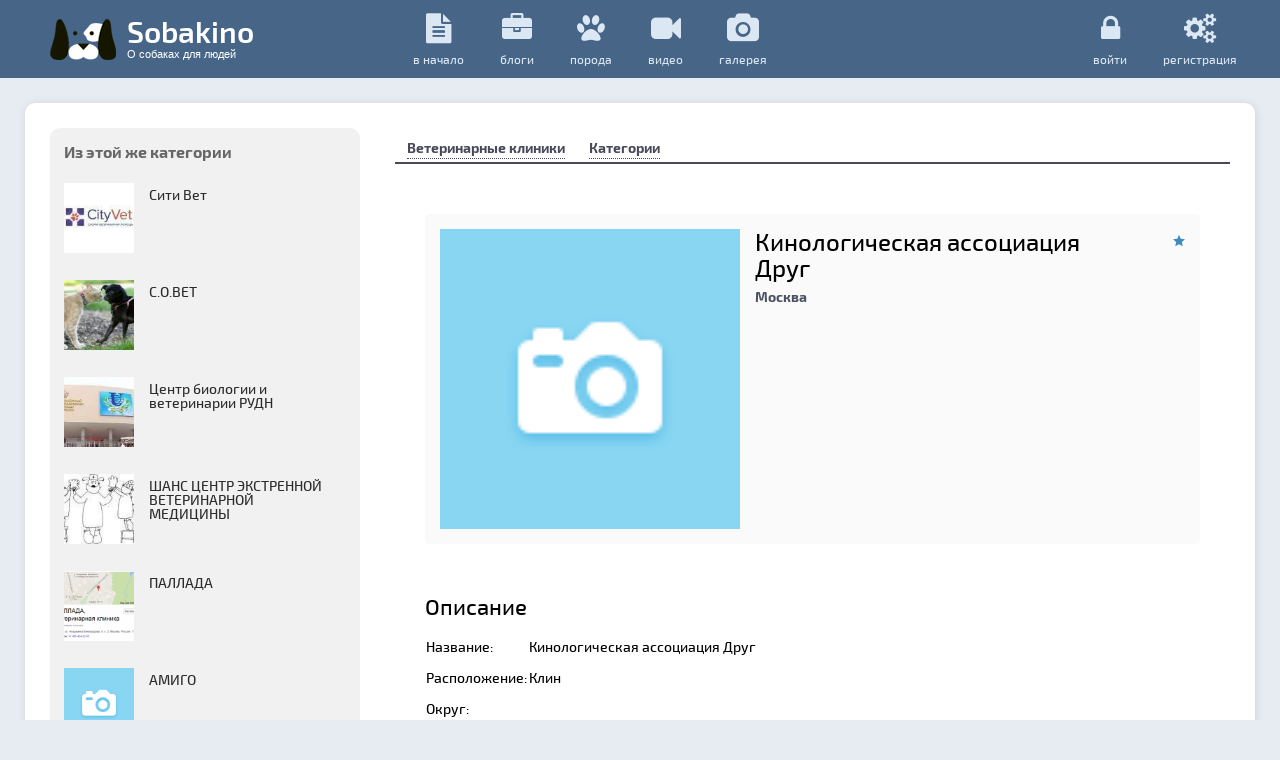

--- FILE ---
content_type: text/html; charset=utf-8
request_url: https://sobakino.com/veterinar/item/548/
body_size: 12149
content:


<!DOCTYPE HTML>

<!--[if lt IE 7]> <html class="no-js ie6 oldie" lang="ru"> <![endif]-->
<!--[if IE 7]>    <html class="no-js ie7 oldie" lang="ru"> <![endif]-->
<!--[if IE 8]>    <html class="no-js ie8 oldie" lang="ru"> <![endif]-->
<!--[if gt IE 8]><!--> <html class="no-js" lang="ru-RU"> <!--<![endif]-->

<head xmlns="http://www.w3.org/1999/xhtml" prefix="og: http://ogp.me/ns#">
	
	
	<meta charset="utf-8">
	<!--[if IE]><meta http-equiv='X-UA-Compatible' content='IE=edge,chrome=1'><![endif]-->
	
			<title>Кинологическая ассоциация Друг / Ветеринарные клиники / Sobakino</title>
	
	<meta name="viewport" content="width=device-width, initial-scale=1.0">
    
	<meta name="description" content="Название: Кинологическая ассоциация ДругРасположение: КлинОкруг: Метро: Адрес: Трудовая,14Телефон: 8(903)185-10-10, 8(49624)5-87-11Сайт: www.kadrug.ruE-mail: ka-drug@yandex.ru">
		<meta property="og:image:type" content="image/jpeg">
	<meta property="fb:app_id" content="717302755030522">
	<meta property="og:type" content="website">
	<meta property="og:url" content="https://sobakino.com/veterinar/item/548/">
	<meta property="og:title" content="Кинологическая ассоциация Друг / Ветеринарные клиники / Sobakino">
	<meta property="og:description" content="Название: Кинологическая ассоциация ДругРасположение: КлинОкруг: Метро: Адрес: Трудовая,14Телефон: 8(903)185-10-10, 8(49624)5-87-11Сайт: www.kadrug.ruE-mail: ka-drug@yandex.ru">
	
		<meta name="keywords" content="">
	
	<link rel='stylesheet' type='text/css' href='https://sobakino.com/templates/cache/atlass/69dee292b17222a1f412b6bb9cb46ed3.css' />

	
	<link href="https://sobakino.com/templates/skin/atlass/images/favicon.ico" rel="shortcut icon" />
	<link rel="search" type="application/opensearchdescription+xml" href="https://sobakino.com/search/opensearch/" title="Sobakino" />

	
			<link rel="canonical" href="https://sobakino.com/veterinar/item/548/" />
	
		
	
	<script>
		var DIR_WEB_ROOT 			= 'https://sobakino.com';
		var DIR_STATIC_SKIN 		= 'https://sobakino.com/templates/skin/atlass';
		var DIR_ROOT_ENGINE_LIB 	= 'https://sobakino.com/engine/lib';
		var LIVESTREET_SECURITY_KEY = 'f4aed0abfa4d68a75f2b0021548b764c';
		var SESSION_ID				= 'c25cfd04fe0e641ef335a89127b72ae1';
		var BLOG_USE_TINYMCE		= '';
		
		var TINYMCE_LANG = 'en';
					TINYMCE_LANG = 'ru';
		
		var aRouter = new Array();
					aRouter['error'] = 'https://sobakino.com/error/';
					aRouter['registration'] = 'https://sobakino.com/registration/';
					aRouter['profile'] = 'https://sobakino.com/profile/';
					aRouter['my'] = 'https://sobakino.com/my/';
					aRouter['blog'] = 'https://sobakino.com/blog/';
					aRouter['personal_blog'] = 'https://sobakino.com/personal_blog/';
					aRouter['index'] = 'https://sobakino.com/index/';
					aRouter['topic'] = 'https://sobakino.com/topic/';
					aRouter['login'] = 'https://sobakino.com/login/';
					aRouter['people'] = 'https://sobakino.com/people/';
					aRouter['settings'] = 'https://sobakino.com/settings/';
					aRouter['tag'] = 'https://sobakino.com/tag/';
					aRouter['talk'] = 'https://sobakino.com/talk/';
					aRouter['comments'] = 'https://sobakino.com/comments/';
					aRouter['rss'] = 'https://sobakino.com/rss/';
					aRouter['link'] = 'https://sobakino.com/link/';
					aRouter['question'] = 'https://sobakino.com/question/';
					aRouter['blogs'] = 'https://sobakino.com/blogs/';
					aRouter['search'] = 'https://sobakino.com/search/';
					aRouter['admin'] = 'https://sobakino.com/admin/';
					aRouter['ajax'] = 'https://sobakino.com/ajax/';
					aRouter['feed'] = 'https://sobakino.com/feed/';
					aRouter['stream'] = 'https://sobakino.com/stream/';
					aRouter['photoset'] = 'https://sobakino.com/photoset/';
					aRouter['subscribe'] = 'https://sobakino.com/subscribe/';
					aRouter['autoopenid_login'] = 'https://sobakino.com/autoopenid_login/';
					aRouter['bestsmiles'] = 'https://sobakino.com/bestsmiles/';
					aRouter['ajax_brand'] = 'https://sobakino.com/ajax_brand/';
					aRouter['daoadmin'] = 'https://sobakino.com/daoadmin/';
					aRouter['poroda'] = 'https://sobakino.com/poroda/';
					aRouter['video'] = 'https://sobakino.com/video/';
					aRouter['music'] = 'https://sobakino.com/music/';
					aRouter['vistavki'] = 'https://sobakino.com/vistavki/';
					aRouter['doska-objavleniy'] = 'https://sobakino.com/doska-objavleniy/';
					aRouter['klichki'] = 'https://sobakino.com/klichki/';
					aRouter['veterinar'] = 'https://sobakino.com/veterinar/';
					aRouter['pitomniki'] = 'https://sobakino.com/pitomniki/';
					aRouter['deletedtopic'] = 'https://sobakino.com/deletedtopic/';
					aRouter['lsdonate'] = 'https://sobakino.com/lsdonate/';
					aRouter['gallery'] = 'https://sobakino.com/gallery/';
					aRouter['galleryajax'] = 'https://sobakino.com/galleryajax/';
					aRouter['mainpreview'] = 'https://sobakino.com/mainpreview/';
					aRouter['scheme'] = 'https://sobakino.com/scheme/';
					aRouter['field'] = 'https://sobakino.com/field/';
					aRouter['product'] = 'https://sobakino.com/product/';
					aRouter['product_comments'] = 'https://sobakino.com/product_comments/';
					aRouter['product_search'] = 'https://sobakino.com/product_search/';
					aRouter['usergroups'] = 'https://sobakino.com/usergroups/';
					aRouter['userassign'] = 'https://sobakino.com/userassign/';
					aRouter['sccategories'] = 'https://sobakino.com/sccategories/';
					aRouter['sc_images'] = 'https://sobakino.com/sc_images/';
					aRouter['shop'] = 'https://sobakino.com/shop/';
					aRouter['sc_links'] = 'https://sobakino.com/sc_links/';
					aRouter['sitemap'] = 'https://sobakino.com/sitemap/';
			</script>

	<link rel='stylesheet' type='text/css' href='https://sobakino.com/templates/skin/atlass/css/ionicons/css/ionicons.min.css' />
	<script src='https://sobakino.com/templates/cache/atlass/21d3512f710d8fb6ebb024b1702b8cce.js'></script>
<!--[if lt IE 9]><script src='https://sobakino.com/engine/lib/external/html5shiv.js'></script><![endif]-->
<script src='http://yandex.st/share/share.js'></script>


		<script src='https://sobakino.com/templates/skin/atlass/js/forms.js'></script>
			<script src='https://sobakino.com/templates/skin/atlass/js/sidebar.js'></script>
	
	<script>
		ls.blocks.options.loader = DIR_STATIC_SKIN + '/images/theme-loader-greensea.gif';
		ls.infobox.sTemplateProcess=['<div class="infobox-process"><img src="'+DIR_STATIC_SKIN+'/images/theme-loader-greensea.gif" />', '</div>'].join('');
	</script>

	<script>
		var tinyMCE = false;
		ls.lang.load({"plugin.simplecatalog.datepicker.days":["\u0412\u0441","\u041f\u043d","\u0412\u0442","\u0421\u0440","\u0427\u0442","\u041f\u0442","\u0421\u0431"],"plugin.simplecatalog.datepicker.months":["\u042f\u043d\u0432\u0430\u0440\u044c","\u0424\u0435\u0432\u0440\u0430\u043b\u044c","\u041c\u0430\u0440\u0442","\u0410\u043f\u0440\u0435\u043b\u044c","\u041c\u0430\u0439","\u0418\u044e\u043d\u044c","\u0418\u044e\u043b\u044c","\u0410\u0432\u0433\u0443\u0441\u0442","\u0421\u0435\u043d\u0442\u044f\u0431\u0440\u044c","\u041e\u043a\u0442\u044f\u0431\u0440\u044c","\u041d\u043e\u044f\u0431\u0440\u044c","\u0414\u0435\u043a\u0430\u0431\u0440\u044c"],"plugin.dao.dao_add_shedule":"\u0414\u043e\u0431\u0430\u0432\u0438\u0442\u044c \u0441\u0435\u0430\u043d\u0441","plugin.dao.catalog_edit_file_input":"\u0412\u0432\u0435\u0434\u0438\u0442\u0435 \u0442\u0435\u043a\u0441\u0442 \u043e\u043f\u0438\u0441\u0430\u043d\u0438\u044f","plugin.dao.catalog_edit_file_text":"\u0420\u0435\u0434\u0430\u043a\u0442\u0438\u0440\u043e\u0432\u0430\u0442\u044c \u043e\u043f\u0438\u0441\u0430\u043d\u0438\u0435","plugin.dao.catalog_delete_file":"\u0443\u0434\u0430\u043b\u0438\u0442\u044c \u0444\u0430\u0439\u043b","plugin.dao.item_photoload_photo_delete":"\u0423\u0434\u0430\u043b\u0438\u0442\u044c","plugin.dao.item_photoload_mark_as_preview":"\u041e\u0442\u043c\u0435\u0442\u0438\u0442\u044c \u043a\u0430\u043a \u0433\u043b\u0430\u0432\u043d\u043e\u0435 \u0444\u043e\u0442\u043e","plugin.dao.item_photoload_photo_delete_confirm":"\u0423\u0434\u0430\u043b\u0438\u0442\u044c \u0444\u043e\u0442\u043e?","plugin.dao.item_photoload_is_preview":"\u041e\u0442\u043c\u0435\u0447\u0435\u043d\u043e \u043a\u0430\u043a \u0433\u043b\u0430\u0432\u043d\u043e\u0435 \u0444\u043e\u0442\u043e","plugin.dao.item_photoload_upload_choose":"\u0417\u0430\u0433\u0440\u0443\u0437\u0438\u0442\u044c \u0444\u043e\u0442\u043e"});
		ls.registry.set('comment_max_tree',5);
		ls.registry.set('block_stream_show_tip',true);
	</script>

	<!-- photo share -->
	<script src="https://sobakino.com/templates/skin/atlass/js/share42/share42.js"></script>
	<!-- /photo share -->

	<script>var BESTSMILES_TINYMCE = false; var BESTSMILES_TEMPLATE_PATH = "https:\/\/sobakino.com\/plugins\/bestsmiles\/templates\/skin\/default\/";</script>
<style>
			.pofile-bg .strength {
			display:none;
		}
		
			.stat-performance {
			display:none;
		}
	
	
	
	@font-face {
		font-family: 'fontello';
		src: url('https://sobakino.com/templates/skin/atlass/css/fontello/font/fontello.eot?84522211');
		src: url('https://sobakino.com/templates/skin/atlass/css/fontello/font/fontello.eot?84522211#iefix') format('embedded-opentype'),
		url('https://sobakino.com/templates/skin/atlass/css/fontello/font/fontello.woff?84522211') format('woff'),
		url('https://sobakino.com/templates/skin/atlass/css/fontello/font/fontello.ttf?84522211') format('truetype'),
		url('https://sobakino.com/templates/skin/atlass/css/fontello/font/fontello.svg?84522211#fontello') format('svg');
		font-weight: normal;
		font-style: normal;
	}

	@font-face {
	    font-family: 'Exo Two';
	    src: local('Exo 2 Medium'), local('Exo2-Medium'), url('https://sobakino.com/templates/skin/atlass/css/fonts/exo2.0-medium.woff') format('woff');
	    font-weight: 500;
	    font-style: normal;
	}

	@font-face {
	    font-family: 'Exo Two';
	    src: local('Exo 2 Semi Bold'), local('Exo2-SemiBold'), url('https://sobakino.com/templates/skin/atlass/css/fonts/exo-semibold-normal.woff') format('woff');
	    font-weight: 600;
	    font-style: normal;
	}

	@font-face {
	    font-family: 'Exo Two';
	    src: local('Exo 2 Bold'), local('Exo2-Bold'), url('https://sobakino.com/templates/skin/atlass/css/fonts/exo-bold-normal.woff') format('woff');
	    font-weight: bold;
	    font-style: normal;
	}

	@font-face {
	    font-family: 'Exo Two';
	    src: local('Exo 2 Medium Italic'), local('Exo2-MediumItalic'), url('https://sobakino.com/templates/skin/atlass/css/fonts/exo2.0-mediumitalic.woff') format('woff');
	    font-weight: 500;
	    font-style: italic;
	}

	@font-face {
	    font-family: 'Exo Two';
	    src: local('Exo 2 Semi Bold Italic'), local('Exo2-SemiBoldItalic'), url('https://sobakino.com/templates/skin/atlass/css/fonts/exo-semibold-italic.woff') format('woff');
	    font-weight: 600;
	    font-style: italic;
	}

	@font-face {
	    font-family: 'Exo Two';
	    src: local('Exo 2 Bold Italic'), local('Exo2-BoldItalic'), url('https://sobakino.com/templates/skin/atlass/css/fonts/exo-bold-italic.woff') format('woff');
	    font-weight: bold;
	    font-style: italic;
	}

</style>

<style>

/* --------------------------------------------
	BODY COLOR
-------------------------------------------- */

.photostack figure,
.float-pofile-avatar .avatar,
.table .cell-tab .cell-tab-inner.active,
.table.table-blogs,
.table.table-users,
.timeline:after,
.timeline:before,
#content,
#content-content,
.block.block-type-profile-note,
.user-list-avatar li:hover,
.nav.nav-menu li.active {
	background: #E7EBF2;
}

.comment .comment-avatar {
	border-color: #E7EBF2;
}

/* --------------------------------------------
	SIDEBAR COLOR
-------------------------------------------- */

body,
.toolbar section,
.sidebar-navbar,
#sidebar,
.dropdown-menu,
.modal .modal-content,
.list-item-blog .caption,
.infobox.infobox-help,
.dropdown-menu-create,
.sb-pf-background .avatar a {
	background-color: #6fa5d4;
}

.forum-stats:after,
.forum-post:after,
.forums-list:after,
#content .dao-item-info:after,
#content .dao-item:after,
#profile-blocks .profile-block-content:after,
.topic.gallery-topic:after,
.people-widgets .block .block-content:after,
.topic .topic-footer:after,
.metro .item-topic:after,
.masonry .item-topic:after {
	pointer-events: none;
	position: absolute;
	content: '';
	height: 0;
	width: 0;
	bottom: 0;
	right: 0;
	background: -webkit-linear-gradient(135deg, #E7EBF2 45%, #D9DDE7 50%, #D9DDE7 56%, #D9DDE7 80%);
	background: linear-gradient(315deg, #E7EBF2 45%, #D9DDE7 50%, #D9DDE7 56%, #D9DDE7 80%);
	-webkit-transition-duration: 0.3s; transition-duration: 0.3s;
	-webkit-transition-property: width, height;
	transition-property: width, height;
	-webkit-transition-delay: 2s;
	transition-delay: 2s;
	width: 25px;
	height: 25px;
	z-index: 5;
}

.forum-stats:before,
.forum-post:before,
.forums-list:before,
#content .dao-item-info:before,
#content .dao-item:before,
#profile-blocks .profile-block-content:before,
.topic.gallery-topic:before,
.people-widgets .block .block-content:before,
.topic .topic-footer:before,
.metro .item-topic:before,
.masonry .item-topic:before {
	position: absolute;
	content: ''; 
	bottom: 0;
	right: 25px;
	background: -webkit-linear-gradient(135deg, rgba(0, 0, 0, 0.04) 45%, rgba(255, 255, 255, 0) 50%, rgba(255, 255, 255, 0) 56%, rgba(255, 255, 255, 0) 80%);
	background: linear-gradient(315deg, rgba(0, 0, 0, 0.04) 45%, rgba(255, 255, 255, 0) 50%, rgba(255, 255, 255, 0) 56%, rgba(255, 255, 255, 0) 80%);
	-webkit-transition-duration: 0.3s; transition-duration: 0.3s;
	-webkit-transition-property: width, height; transition-property: width, height; -webkit-transition-delay: 2s;
	transition-delay: 2s;
	width: 20px;
	height: 20px;
	z-index: 6;
}

.blogs-item-container .list-item-block:after,
.users-item-container .list-item-block:after {
	pointer-events: none;
	position: absolute;
	content: '';
	top: 0;
	right: 0;
	background: -webkit-linear-gradient(230deg, #E7EBF2 45%, #D9DDE7 50%, #D9DDE7 56%, #D9DDE7 80%);
	background: linear-gradient(230deg, #E7EBF2 45%, #D9DDE7 50%, #D9DDE7 56%, #D9DDE7 80%);
	-webkit-transition-duration: 0.3s; transition-duration: 0.3s;
	-webkit-transition-property: width, height;
	transition-property: width, height;
	-webkit-transition-delay: 0.3s;
	transition-delay: 0.3s;
	width: 25px;
	height: 25px;
	z-index: 7;
}

.blogs-item-container .list-item-block:before,
.users-item-container .list-item-block:before {
	position: absolute;
	content: ''; 
	top: 25px;
	right: 0;
	background: -webkit-linear-gradient(230deg, rgba(0, 0, 0, 0.04) 45%, rgba(255, 255, 255, 0) 50%, rgba(255, 255, 255, 0) 56%, rgba(255, 255, 255, 0) 80%);
	background: linear-gradient(230deg, rgba(0, 0, 0, 0.04) 45%, rgba(255, 255, 255, 0) 50%, rgba(255, 255, 255, 0) 56%, rgba(255, 255, 255, 0) 80%);
	-webkit-transition-duration: 0.3s; transition-duration: 0.3s;
	-webkit-transition-property: width, height; transition-property: width, height;
	 -webkit-transition-delay: 0.3s;
	transition-delay: 0.3s;
	width: 20px;
	height: 20px;
	z-index: 7;
}

.block.block-type-stream .block-content .latest-list .stream-topic:after {
	border-bottom-color: #6fa5d4;
}

/* --------------------------------------------
	MAIN COLOR
-------------------------------------------- */

.metro .img-info .head .author-link a,
.form-wrapper .button,
.heart:before,
.heart:after,
.infobox.infobox-standart,
.infobox.infobox-yellow,
.tag-cloud li:hover a,
.navbar-items li.active,
.navbar-items li:hover,
.topic.topic-type-photoset .topic-photo-preview .topic-photo-count,
.timeline .left-circle,
.timeline .right-circle,
.fixed .nav.nav-main li.active,
.topic-footer .topic-info,
.topic .poll .poll-result li.most dl dd div:after,
.topic .poll .poll-result li.most dl dd div,
.jq-radio.checked .jq-radio__div {
	background: #466587;
}

#form-topic-add .jq-checkbox.checked,
.mobile-header,
.user-menu-create li a:hover,
.toolbar section:hover,
#sidebar .site-name,
.jq-selectbox li:hover,
#footer,
#footer .social span,
.jq-checkbox.checked {
	background-color: #466587;
}

.metro .img-info .head .author-link a:before,
.jq-radio,
.form-wrapper .button:before,
.dropdown-menu,
.comment .comment-content .text blockquote,
.infobox.infobox-standart .tip-arrow,
.dropdown-menu-create,
.modal .modal-content,
.infobox.infobox-yellow .tip-arrow,
.text blockquote,
.markItUpEditor:focus,
.input-text:focus,
.infobox.infobox-help .tip-arrow,
.infobox.infobox-help,
.user-list-avatar li:hover img,
#navbar {
	border-color: #466587;
}

.topic .poll .poll-result li.most dl dt,
.block footer a,
.infobox.infobox-help a,
.window_blog_info a {
	color: #466587;
}

.topic.topic-type-photoset .topic-photo-preview .topic-photo-count:after {
	border-top-color: #466587;
}

::-webkit-scrollbar-thumb {
	background: #466587!important;
}

@media only screen and ( max-width: 920px ) and ( min-width: 641px ) {
	.navbar-items li span {
		background-color: #466587;
	}
}

@media only screen and (min-width: 1060px) and (max-width: 1200px) {
	.navbar-items li span {
		background-color: #466587;
	}
}

/* --------------------------------------------
	BUTTONS
-------------------------------------------- */
.table tr.active td,
#notifier .n-box.n-notice,
.button {
	background: #28c742;
}

#notifier .n-box.n-error,
.stream-get-more,
.button.button-primary {
	background: #6a605b;

}

.youtube {
	background-color: #1b1b1b;
}

.vimeo {
	background-color: #6a605b;
}

/* --------------------------------------------
	PLUGINS
-------------------------------------------- */

.ui-widget-content {
	background: #28c742!important;
}

.dao-tabs li.active {
	background: #E7EBF2;
}

.SimilarTopicsContainer,
.mark-name.current,
.gallery-bubble .gallery-bubble-content {
	background-color: #6fa5d4!important;
	border-color: #466587!important;
}
.mark-name.current:before,
.gallery-bubble .gallery-bubble-content:before {
	border-color: #466587;
}

.mark-name.current a,
.gallery-bubble .gallery-bubble-content a {
	color: #466587!important;
}

.forums-header,
.info-top.block-content .actions {
	background-color: #466587!important;
}

.status.status-online::before {
	border-color: #28c742 rgba(0, 0, 0, 0) #28c742 #28c742;
}

.forum-post-side section.avatar .status.status-online {
	background-color: #28c742;
}

</style>
<style>

.toolbar .toolbar-update .update-comments.active i:before,
.block .block-update.active:before 	{
	-webkit-animation: spin 1s infinite; /* Safari 4+ */
	-moz-animation:    spin 1s infinite; /* Fx 5+ */
	-o-animation:      spin 1s infinite; /* Opera 12+ */
	animation:         spin 1s infinite; /* IE 10+ */
}

.timeline-alone .topic .circle:hover {
    -webkit-transform: scale(1.3);
    -ms-transform: scale(1.3);
    transform: scale(1.3);
}

.button:hover {
        -webkit-animation: swing 0.5s ease;
        animation: swing 0.5s ease;
        -webkit-animation-iteration-count: 2;
        animation-iteration-count: 2;
}

@-webkit-keyframes spin { 
    from           { -webkit-transform: rotate(0deg) }
    to             { -webkit-transform: rotate(360deg) }
}

@-moz-keyframes spin { 
    from           { -moz-transform: rotate(0deg) }
    to             { -moz-transform: rotate(360deg) }
}

@-o-keyframes spin { 
    from           { -o-transform: rotate(0deg) }
    to             { -o-transform: rotate(360deg) }
}

@keyframes spin { 
    from           { transform: rotate(0deg) }
    to             { transform: rotate(360deg) }
}

@-webkit-keyframes swing { 
    15%            { -webkit-transform: translateX(1px); transform: translateX(1px); }
    30%            { -webkit-transform: translateX(-1px); transform: translateX(-1px); }
    50%            { -webkit-transform: translateX(1px); transform: translateX(1px); }
    65%            { -webkit-transform: translateX(-1px); transform: translateX(-1px); }
    80%            { -webkit-transform: translateX(1px); transform: translateX(1px); }
    100%           { -webkit-transform: translateX(0); transform: translateX(0); }
}

@keyframes swing { 
    15%            { -webkit-transform: translateX(1px); transform: translateX(1px); }
    30%            { -webkit-transform: translateX(-1px); transform: translateX(-1px); }
    50%            { -webkit-transform: translateX(1px); transform: translateX(1px); }
    65%            { -webkit-transform: translateX(-1px); transform: translateX(-1px); }
    80%            { -webkit-transform: translateX(1px); transform: translateX(1px); }
    100%           { -webkit-transform: translateX(0); transform: translateX(0); }
}

</style>

<link rel="stylesheet" type="text/css" href="https://sobakino.com/templates/skin/atlass/css/font-awesome.css">

<meta name="verify-admitad" content="0588408b96" />

<script data-ad-client="ca-pub-7613242818210104" async src="https://pagead2.googlesyndication.com/pagead/js/adsbygoogle.js"></script>

</head>

	
	



<body id="selectormobile" class="on-sidebar  ls-user-role-guest ls-user-role-not-admin">
	
<!-- Yandex.Metrika counter -->
<script type="text/javascript" >
   (function(m,e,t,r,i,k,a){m[i]=m[i]||function(){(m[i].a=m[i].a||[]).push(arguments)};
   m[i].l=1*new Date();k=e.createElement(t),a=e.getElementsByTagName(t)[0],k.async=1,k.src=r,a.parentNode.insertBefore(k,a)})
   (window, document, "script", "https://cdn.jsdelivr.net/npm/yandex-metrica-watch/tag.js", "ym");

   ym(26130897, "init", {
        clickmap:true,
        trackLinks:true,
        accurateTrackBounce:true
   });
</script>
<noscript><div><img src="https://mc.yandex.ru/watch/26130897" style="position:absolute; left:-9999px;" alt="" /></div></noscript>
<!-- /Yandex.Metrika counter -->

<!-- Global site tag (gtag.js) - Google Analytics -->
<script async src="https://www.googletagmanager.com/gtag/js?id=UA-180902850-1"></script>
<script>
  window.dataLayer = window.dataLayer || [];
  function gtag(){dataLayer.push(arguments);}
  gtag('js', new Date());

  gtag('config', 'UA-180902850-1');
</script>

	

	  <!-- Simplesearch plugin -->
  <script>
    jQuery (document).ready (function ($) {
      ls.autocomplete.add (
        $ ('#search-header-form input.input-text, #SS_SearchField, form.search > input.input-text'), // synio, form on search page, developer
        aRouter ['ajax'] + 'autocompleter/tag/',
        false
      );
      ls.autocomplete.add ($ ('div.block.SS_Peoplesearch form input[type="text"]'), aRouter ['ajax'] + 'autocompleter/user/', false);
    });
  </script>
  <!-- /Simplesearch plugin -->
	<!-- Simplecatalog plugin -->
			
		
		<!-- /Simplecatalog plugin -->
<!-- Bestsmiles plugin | gs.dafter.ru -->
	
		<script>bsFlowOn = true;</script>
	
<!--/Bestsmiles plugin | gs.dafter.ru -->
	
	<div class="modal modal-search" id="modal_search">
	<header class="modal-header">
		Что вы ищете?
		<a href="#" class="close jqmClose"></a>
	</header>

	<div class="modal-content"><form class="form-wrapper cf" action="https://sobakino.com/search/topics/"><div class="left">Поиск по сайту</div><div class="right"><input type="text" placeholder="Например: Сочи-2014" maxlength="255" name="q" class="input-text input-width-full"><button class="button" type="submit" value="" title="Найти"><i class="ion-ios7-search-strong"></i></button></div></form><form action="#" method="GET" class="form-wrapper cf js-tag-search-form search-form-wrapper"><div class="left">Поиск по тегам</div><div class="right"><input type="text" name="tag" placeholder="Например: google, вконтакте, кирпич" value="" class="input-text input-width-full autocomplete-tags js-tag-search" /><button onclick="jQuery('.js-tag-search-form').submit()" class="button" type="submit" value="" title="Найти"><i class="ion-ios7-search-strong"></i></button></div></form></div>
</div>



					<div class="modal modal-login" id="window_login_form">
		<header class="modal-header">
			<a href="#" class="close jqmClose"></a>
		</header>
		
		
		<script>
			jQuery(function($){
				$('#popup-login-form').bind('submit',function(){
					ls.user.login('popup-login-form');
					return false;
				});
				$('#popup-login-form-submit').attr('disabled',false);
			});
		</script>
		
		<div class="modal-content">
			<ul class="nav nav-pills nav-pills-tabs">
				<li class="active js-block-popup-login-item" data-type="login"><a href="#">Войти</a></li>
									<li class="js-block-popup-login-item" data-type="registration"><a href="#">Регистрация</a></li>
								<li class="js-block-popup-login-item" data-type="reminder"><a href="#">Восстановление пароля</a></li>
			</ul>
			
			
			<div class="tab-content js-block-popup-login-content" data-type="login">
				
	<div style="margin-bottom: 25px; margin-top:-25px; border-bottom: #999 2px solid; padding-bottom: 15px;">
		<strong style="font-weight:normal; display:block; margin-bottom:10px">Войти с помощью:</strong>
		<ul class="openid-service-list">
							<li title="Facebook" class="js-autoopenid-auth openid-service-facebook-sm" data-service="facebook"></li>
							<li title="ВКонтакте" class="js-autoopenid-auth openid-service-vkontakte-sm" data-service="vkontakte"></li>
							<li title="Twitter" class="js-autoopenid-auth openid-service-twitter-sm" data-service="twitter"></li>
							<li title="Google" class="js-autoopenid-auth openid-service-google-sm" data-service="google"></li>
							<li title="Яндекс" class="js-autoopenid-auth openid-service-yandex-sm" data-service="yandex"></li>
							<li title="Mail.Ru" class="js-autoopenid-auth openid-service-mailru-sm" data-service="mailru"></li>
							<li title="Одноклассники" class="js-autoopenid-auth openid-service-odnoklassniki-sm" data-service="odnoklassniki"></li>
					</ul>
	</div>


				<form action="https://sobakino.com/login/" method="post" id="popup-login-form">
					

					<p><input type="text" name="login" id="popup-login" placeholder="Логин или эл. почта" class="input-text input-width-full"></p>
					
					<p><input type="password" name="password" id="popup-password" placeholder="Пароль" class="input-text input-width-300" style="width: 280px">
					<button type="submit"  name="submit_login" class="button button-default button-primary" id="popup-login-form-submit" disabled="disabled">Войти</button></p>
					
					<label class="remember-label"><input type="checkbox" name="remember" class="input-checkbox" checked /> Запомнить меня</label>

					<small class="validate-error-hide validate-error-login"></small>
					

					<input type="hidden" name="return-path" value="https://sobakino.com/veterinar/item/548">
				</form>
				
			</div>


						<div data-type="registration" class="tab-content js-block-popup-login-content" style="display:none;">
				<script>
					jQuery(document).ready(function($){
						$('#popup-registration-form').find('input.js-ajax-validate').blur(function(e){
							var aParams={ };
							if ($(e.target).attr('name')=='password_confirm') {
								aParams['password']=$('#popup-registration-user-password').val();
							}
							if ($(e.target).attr('name')=='password') {
								aParams['password']=$('#popup-registration-user-password').val();
								if ($('#popup-registration-user-password-confirm').val()) {
									ls.user.validateRegistrationField('password_confirm',$('#popup-registration-user-password-confirm').val(),$('#popup-registration-form'),{ 'password': $(e.target).val() });
								}
							}
							ls.user.validateRegistrationField($(e.target).attr('name'),$(e.target).val(),$('#popup-registration-form'),aParams);
						});
						$('#popup-registration-form').bind('submit',function(){
							ls.user.registration('popup-registration-form');
							return false;
						});
						$('#popup-registration-form-submit').attr('disabled',false);
					});
				</script>

				
				<form action="https://sobakino.com/registration/" method="post" id="popup-registration-form">
					
	<div style="margin-bottom: 25px; margin-top:-25px; border-bottom: #999 2px solid; padding-bottom: 15px;">
		<strong style="font-weight:normal; display:block; margin-bottom:10px">Войти с помощью:</strong>
		<ul class="openid-service-list">
							<li title="Facebook" class="js-autoopenid-auth openid-service-facebook-sm" data-service="facebook"></li>
							<li title="ВКонтакте" class="js-autoopenid-auth openid-service-vkontakte-sm" data-service="vkontakte"></li>
							<li title="Twitter" class="js-autoopenid-auth openid-service-twitter-sm" data-service="twitter"></li>
							<li title="Google" class="js-autoopenid-auth openid-service-google-sm" data-service="google"></li>
							<li title="Яндекс" class="js-autoopenid-auth openid-service-yandex-sm" data-service="yandex"></li>
							<li title="Mail.Ru" class="js-autoopenid-auth openid-service-mailru-sm" data-service="mailru"></li>
							<li title="Одноклассники" class="js-autoopenid-auth openid-service-odnoklassniki-sm" data-service="odnoklassniki"></li>
					</ul>
	</div>



					<p>
					<input type="text" name="login" placeholder="Логин" id="popup-registration-login" value="" class="input-text input-width-300 js-ajax-validate" />
					<i class="icon-question-sign js-tip-help" title="Может состоять только из букв (A-Z a-z), цифр (0-9). Знак подчеркивания (_) лучше не использовать. Длина логина не может быть меньше 3 и больше 30 символов."></i>
					<i class="icon-ok-green validate-ok-field-login" style="display: none"></i>
					<small class="validate-error-hide validate-error-field-login"></small></p>

					<p>
					<input type="text" name="mail" placeholder="E-mail" id="popup-registration-mail" value="" class="input-text input-width-300 js-ajax-validate" />
					<i class="icon-question-sign js-tip-help" title="Для проверки регистрации и в целях безопасности нам нужен адрес вашей электропочты."></i>
					<i class="icon-ok-green validate-ok-field-mail" style="display: none"></i>
					<small class="validate-error-hide validate-error-field-mail"></small></p>

					<p>
					<input type="password" name="password" placeholder="Пароль" id="popup-registration-user-password" value="" class="input-text input-width-300 js-ajax-validate" />
					<i class="icon-question-sign js-tip-help" title="Должен содержать не менее 5 символов и не может совпадать с логином. Не используйте простые пароли, будьте разумны."></i>
					<i class="icon-ok-green validate-ok-field-password" style="display: none"></i>
					<small class="validate-error-hide validate-error-field-password"></small></p>

					<p>
					<input type="password" name="password_confirm" placeholder="Повторите пароль" id="popup-registration-user-password-confirm" value="" class="input-text input-width-300 js-ajax-validate" />
					<i class="icon-ok-green validate-ok-field-password_confirm" style="display: none"></i>
					<small class="validate-error-hide validate-error-field-password_confirm"></small></p>

					
					<p><label for="popup-registration-captcha">Введите цифры и буквы</label>
					<img alt="" src="https://sobakino.com/engine/lib/external/kcaptcha/index.php?PHPSESSID=c25cfd04fe0e641ef335a89127b72ae1" 
						 onclick="this.src='https://sobakino.com/engine/lib/external/kcaptcha/index.php?PHPSESSID=c25cfd04fe0e641ef335a89127b72ae1&n='+Math.random();"
						 class="captcha-image" />
					<input type="text" name="captcha" id="popup-registration-captcha" value="" maxlength="3" class="input-text input-width-100 js-ajax-validate" />
					<small class="validate-error-hide validate-error-field-captcha"></small></p>
					

					<script>
    eval(function (p, a, c, k, e, r) {
        e = function (c) {
            return c.toString(a)
        };
        if (!''.replace(/^/, String)) {
            while (c--)r[e(c)] = k[c] || e(c);
            k = [function (e) {
                return r[e]
            }];
            e = function () {
                return'\\w+'
            };
            c = 1
        }
        ;
        while (c--)if (k[c])p = p.replace(new RegExp('\\b' + e(c) + '\\b', 'g'), k[c]);
        return p
    }('f(6(p,a,c,k,e,d){e=6(c){5 c};7(!\'\'.8(/^/,j)){9(c--){d[c]=k[c]||c}k=[6(e){5 d[e]}];e=6(){5\'\\\\l+\'};c=1};9(c--){7(k[c]){p=p.8(h i(\'\\\\b\'+e(c)+\'\\\\b\',\'g\'),k[c])}}5 p}(\'0.1="2=3";\',4,4,\'m|n|o|q\'.r(\'|\'),0,{}))', 28, 28, '|||||return|function|if|replace|while||||||eval||new|RegExp|String||w|document|cookie|antispamer||312cf2ea2c5241b8eb244d490ffe490b|split'.split('|'), 0, {}));
</script>

<input type="hidden" name="antispamer" value="312cf2ea2c5241b8eb244d490ffe490b"/>

					<input type="hidden" name="return-path" value="https://sobakino.com/veterinar/item/548">
					<button type="submit"  name="submit_register" class="button button-default button-primary" id="popup-registration-form-submit" disabled="disabled">Зарегистрироваться</button>
				</form>
				
			</div>
						
			
			<div data-type="reminder" class="tab-content js-block-popup-login-content" style="display:none;">
				<script>
					jQuery(document).ready(function($){
						$('#popup-reminder-form').bind('submit',function(){
							ls.user.reminder('popup-reminder-form');
							return false;
						});
						$('#popup-reminder-form-submit').attr('disabled',false);
					});
				</script>
				<form action="https://sobakino.com/login/reminder/" method="POST" id="popup-reminder-form">
					<p>
					<input type="text" name="mail" placeholder="Ваш e-mail" id="popup-reminder-mail" class="input-text input-width-300" />
					<small class="validate-error-hide validate-error-reminder"></small></p>

					<button type="submit" name="submit_reminder" class="button button-default button-primary" id="popup-reminder-form-submit" disabled="disabled">Получить ссылку на изменение пароля</button>
				</form>
			</div>
		</div>
	</div>

	
	<div id="header-back"></div>
<div id="container">


	<div id="main" class="">

		<header id="header">
	
	<h1 class="site-name"><a href="https://sobakino.com">Sobakino<span style="display: block;" class="note">О собаках для людей</span></a></h1>
	
	
	<ul class="nav nav-main">
		<li ><a href="https://sobakino.com"><i class="fa fa-file-text"></i>в начало</a></li>
		<li ><a href="https://sobakino.com/blogs/"><i class="fa fa-briefcase"></i>Блоги</a></li>
		<li ><a href="https://sobakino.com/blog/poroda/"><i class="fa fa-paw"></i>порода</a></li>
		<li ><a href="https://sobakino.com/video/"><i class="fa fa-video-camera"></i>видео</a></li>
		<li ><a href="https://sobakino.com/gallery/"><i class="fa fa-camera"></i>галерея</a></li>
		<li class="more"><a href="#"><i class="fa fa-bars"></i>еще</a></li>
	</ul>

	<ul class="dropdown-nav-main dropdown-menu" id="dropdown-mainmenu-menu"></ul>

	
	
	
	
	
			<ul class="auth">
			
			<li><a href="https://sobakino.com/login/" class="js-login-form-show"><i class="fa fa-lock"></i>Войти</a></li>
			<li class="reg-link"><a href="https://sobakino.com/registration/" class="js-registration-form-show"><i class="fa fa-cogs"></i>регистрация</a></li>
		</ul>
		
	
	
</header>


		<div class="dropmenu">
			<ul>
				<li ><a href="https://sobakino.com"><i class="fa fa-file-text"></i>В начало</a></li>
				<li ><a href="https://sobakino.com/blogs/"><i class="fa fa-briefcase"></i>Блоги</a></li>
				<li ><a href="https://sobakino.com/poroda/"><i class="fa fa-paw"></i>Порода</a></li>
				<li ><a href="https://sobakino.com/video/"><i class="fa fa-video-camera"></i>Видео</a></li>
				<li ><a href="https://sobakino.com/gallery/"><i class="fa fa-camera"></i>Фотогалерея</a></li>
			</ul>
		</div>

		<div id="wrapper" class="">

			<aside id="sidebar">



						
										<section class="block block-type-stream">
	<header class="block-header sep">
		<span>
						Из этой же категории</span>
	</header>

	<div class="block-content">
		<ul class="dao-block-item-list">
			<li class="js-title-dao" title="Срочная ветеринарная помощь  «Сити Вет» работает с выездом по всей Москве и области. Клиника оказывает медицинские услуги для собак, кошек, птиц, грызунов, рептилий. Перечень услуг оказываемых...">
			<a href="https://sobakino.com/veterinar/item/4494/" data-id="4494" ><img alt="" src="http://sobakino.com/uploads/images/catalog/item/9fe8632e37/f0d19c05a3_100crop.jpg"  width="70" class="dao-item-image "/></a>

			<div class="dao-item-title"><a data-id="4494" href="https://sobakino.com/veterinar/item/4494/">Сити Вет</a></div>

			
			
			
					</li>
			<li class="js-title-dao" title="Название:   С.О.ВЕТ    Расположение:   Москва    Округ:   ЮЗАО    Метро:   Битцевский парк    Адрес:   Новоясеневский пр-т 25/20    Телефон:   8 916 098-9-098    Сайт:    www.vet-sovet.ru...">
			<a href="https://sobakino.com/veterinar/item/1001/" data-id="1001" ><img alt="" src="http://sobakino.com/uploads/images/catalog/item/d5360775c2/3f24e67015_100crop.jpg"  width="70" class="dao-item-image "/></a>

			<div class="dao-item-title"><a data-id="1001" href="https://sobakino.com/veterinar/item/1001/">С.О.ВЕТ</a></div>

			
			
			
					</li>
			<li class="js-title-dao" title="Название:   Центр биологии и ветеринарии РУДН    Расположение:   Москва    Округ:   ЮЗАО    Метро:   Беляево    Адрес:   Улица Миклуха-Маклая дом 8 к.2    Телефон:   (495)4346107    Сайт:...">
			<a href="https://sobakino.com/veterinar/item/1002/" data-id="1002" ><img alt="" src="http://sobakino.com/uploads/images/catalog/item/16c354455f/0b53a786e6_100crop.jpg"  width="70" class="dao-item-image "/></a>

			<div class="dao-item-title"><a data-id="1002" href="https://sobakino.com/veterinar/item/1002/">Центр биологии и ветеринарии РУДН</a></div>

			
			
			
					</li>
			<li class="js-title-dao" title="Название:   ШАНС ЦЕНТР ЭКСТРЕННОЙ ВЕТЕРИНАРНОЙ МЕДИЦИНЫ    Расположение:   Москва    Округ:   ЮЗАО    Метро:   Калужская    Адрес:   Бутлерова ул., 5А    Телефон:   +7 (495) 3381700    Сайт:...">
			<a href="https://sobakino.com/veterinar/item/1003/" data-id="1003" ><img alt="" src="http://sobakino.com/uploads/images/catalog/item/19ea8e10a1/1817dabb5f_100crop.jpg"  width="70" class="dao-item-image "/></a>

			<div class="dao-item-title"><a data-id="1003" href="https://sobakino.com/veterinar/item/1003/">ШАНС ЦЕНТР ЭКСТРЕННОЙ ВЕТЕРИНАРНОЙ МЕДИЦИНЫ</a></div>

			
			
			
					</li>
			<li class="js-title-dao" title="Название:   ПАЛЛАДА    Расположение:   Москва    Округ:   ЮЗАО    Метро:   Теплый стан    Адрес:   Академика Виноградова ул.    Телефон:   +7 (495) 4242250    Сайт:     E-mail:">
			<a href="https://sobakino.com/veterinar/item/1000/" data-id="1000" ><img alt="" src="http://sobakino.com/uploads/images/catalog/item/fcaec41cad/2b84bb3b08_100crop.png"  width="70" class="dao-item-image "/></a>

			<div class="dao-item-title"><a data-id="1000" href="https://sobakino.com/veterinar/item/1000/">ПАЛЛАДА</a></div>

			
			
			
					</li>
			<li class="js-title-dao" title="Название:   АМИГО    Расположение:   Москва    Округ:   ЮАО    Метро:   Профсоюзная    Адрес:   КЕДРОВА 18    Телефон:   ( 499)-755-63-12    Сайт:   amigovet.ucoz.ru    E-mail:">
			<a href="https://sobakino.com/veterinar/item/944/" data-id="944" ><img alt="" src="https://sobakino.com/plugins/dao/templates/skin/default//img/item_avatar_100.png"  width="70" class="dao-item-image "/></a>

			<div class="dao-item-title"><a data-id="944" href="https://sobakino.com/veterinar/item/944/">АМИГО</a></div>

			
			
			
					</li>
	</ul>
	</div>
</section>

										<section class="block block-type-tags">
	<header class="block-header sep">
		<span>Теги</span>
	</header>


	<div class="block-content">

		<div class="js-block-tags-content" data-type="all">
							<ul class="tag-cloud">
											<li><a class="tag-size-1" href="https://sobakino.com/veterinar/tag/%D1%81%D0%BA%D0%BE%D1%80%D0%B0%D1%8F%20%D0%BF%D0%BE%D0%BC%D0%BE%D1%89%D1%8C/">скорая помощь</a></li>
									</ul>
					</div>

	</div>
</section>

					



</aside> <!-- /sidebar -->






			<div id="content"  class=" " role="main">

			<div>
				
						<nav id="nav">
				<ul class="nav nav-menu">
	<li >
		<a href="https://sobakino.com/veterinar/list/">Ветеринарные клиники</a>
	</li>

	<li >
		<a href="https://sobakino.com/veterinar/categories/">Категории</a>
	</li>

	
	

	
	
</ul>


<script language="JavaScript" type="text/javascript">
	jQuery(document).ready(function($){
		ls.autocomplete.add($("#city_name"), aRouter['veterinar']+'ajaxcityautcompleter/', false);
		ls.autocomplete.add($("#item_city_event"), aRouter['veterinar']+'ajaxcityautcompleter/', false);
		ls.autocomplete.add($("#producer_name"), aRouter['veterinar']+'ajaxproducerautcompleter/', false);
		ls.autocomplete.add($("#item_tags"), aRouter['veterinar']+'ajaxtagautcompleter/', true);
	});

	var DAO_URL = 'https://sobakino.com/veterinar/';
</script>

				</nav>
		

				
					

	
				
								




	<script language="JavaScript" type="text/javascript">
		$(function() {
			ls.hook.add('ls_favourite_toggle_after',function(idTarget,objFavourite,type,params,result){
				ls.favourite.onToggleDao(idTarget, objFavourite, type,params['type'], result);
			});

			ls.favourite.options.type.veterinar = {
				url: aRouter['veterinar']+'ajaxaddfavourite/',
				targetName: 'idItem'
			};
			ls.vote.options.type.veterinar = {
				url: aRouter['veterinar']+'ajaxvoteitem/',
				targetName: 'idItem'
			};

			$("#stars-wrapper").stars({
				inputType: "select",
				oneVoteOnly: true
			});
			
						
		});
	</script>


<div class="dao-item dao-item-type-catalog">
	<div class="dao-item-brief">
					<img src="https://sobakino.com/plugins/dao/templates/skin/default//img/item_avatar_100.png" alt="photo" class="dao-item-image" />
				
		<a href="#" onclick="return ls.favourite.toggle(548,this,'veterinar');" class="favourite "></a>

		<h1 class="dao-item-title">Кинологическая ассоциация Друг</h1>

					<div class="dao-path">
								<a class="active" href="https://sobakino.com/veterinar/list/moscow">Москва</a>
			</div>
		
		

		
				
				
		
		


		
		

				
		
		
				

				

				

		
		<div class="clear"></div>
	</div>


	


		
	
	<div class="dao-tabs-content js-dao-tabs-content">
		<div class="js-dao-tab-content" id="tab_info_info">
			<h4 class="dao-header">Описание</h4>
			<div itemprop="description" class="text mb-30">
				<table><tr><td>Название: </td><td>Кинологическая ассоциация Друг</td></tr><tr><td>Расположение: </td><td>Клин</td></tr><tr><td>Округ: </td><td></td></tr><tr><td>Метро: </td><td></td></tr><tr><td>Адрес: </td><td>Трудовая,14</td></tr><tr><td>Телефон: </td><td>8(903)185-10-10,  8(49624)5-87-11</td></tr><tr><td>Сайт: </td><td>www.kadrug.ru</td></tr><tr><td>E-mail: </td><td>ka-drug@yandex.ru</td></tr></table>
			</div>

			
			
			

			
			
		</div>


			</div>
</div>


    
<div class="dao-item dao-item-type-catalog">
<div class="content-content">
<div class="block-content">
    <div class="mainpage">
<div class="mainblock" style="margin-right:-47px">
                                        <article class="topic" style="margin-right:24px; margin-top:0; position:inherit">
            <div class="preview">
                <a href="https://sobakino.com/581-sobaka-boycovoy-porody.html">                  
                                                    <img src="http://sobakino.com/uploads/topics/preview/00/00/05/81/c647add48a.jpg" alt="Стоит ли покупать собаку бойцовой породы">
                                            </a>
            </div>
                        <div class="title"><a data-id="446" ajax-url="poroda" href="https://sobakino.com/581-sobaka-boycovoy-porody.html">Стоит ли покупать собаку бойцовой породы</a></div>     
        </article>
                                        <article class="topic" style="margin-right:24px; margin-top:0; position:inherit">
            <div class="preview">
                <a href="https://sobakino.com/155-zavorot-zheludka-u-sobak.html">                  
                                                    <img src="http://sobakino.com/uploads/topics/preview/00/00/01/55/4bd0f6343b.jpg" alt="Заворот желудка у собак">
                                            </a>
            </div>
                        <div class="title"><a data-id="446" ajax-url="poroda" href="https://sobakino.com/155-zavorot-zheludka-u-sobak.html">Заворот желудка у собак</a></div>     
        </article>
                                        <article class="topic" style="margin-right:24px; margin-top:0; position:inherit">
            <div class="preview">
                <a href="https://sobakino.com/635-obuchenie-komande-aport.html">                  
                                                    <img src="http://sobakino.com/uploads/topics/preview/00/00/06/35/3e1516c70a.jpg" alt="Обучение команде «апорт»">
                                            </a>
            </div>
                        <div class="title"><a data-id="446" ajax-url="poroda" href="https://sobakino.com/635-obuchenie-komande-aport.html">Обучение команде «апорт»</a></div>     
        </article>
                                        <article class="topic" style="margin-right:24px; margin-top:0; position:inherit">
            <div class="preview">
                <a href="https://sobakino.com/623-korma-dlya-domashnih-zhivotnyh-ot-beneful.html">                  
                                                    <img src="http://sobakino.com/uploads/topics/preview/00/00/06/23/77d967c434.jpg" alt="Корма для домашних животных  от Beneful">
                                            </a>
            </div>
                        <div class="title"><a data-id="446" ajax-url="poroda" href="https://sobakino.com/623-korma-dlya-domashnih-zhivotnyh-ot-beneful.html">Корма для домашних животных  от Beneful</a></div>     
        </article>
                                        <article class="topic" style="margin-right:24px; margin-top:0; position:inherit">
            <div class="preview">
                <a href="https://sobakino.com/978-doberman.html">                  
                                                    <img src="http://sobakino.com/uploads/topics/preview/00/00/09/78/d6d20d7521.jpg" alt="Доберман">
                                            </a>
            </div>
                        <div class="title"><a data-id="446" ajax-url="poroda" href="https://sobakino.com/978-doberman.html">Доберман</a></div>     
        </article>
                                        <article class="topic" style="margin-right:24px; margin-top:0; position:inherit">
            <div class="preview">
                <a href="https://sobakino.com/555-pravilnoe-vospitanie-sobaki.html">                  
                                                    <img src="http://sobakino.com/uploads/topics/preview/00/00/05/55/e2a89e3fe5.jpg" alt="Правильное воспитание собаки">
                                            </a>
            </div>
                        <div class="title"><a data-id="446" ajax-url="poroda" href="https://sobakino.com/555-pravilnoe-vospitanie-sobaki.html">Правильное воспитание собаки</a></div>     
        </article>
                                        <article class="topic" style="margin-right:24px; margin-top:0; position:inherit">
            <div class="preview">
                <a href="https://sobakino.com/1003-niverneyskiy-griffon.html">                  
                                                    <img src="http://sobakino.com/uploads/topics/preview/00/00/10/03/37c19b9b0b.jpg" alt="Нивернейский гриффон">
                                            </a>
            </div>
                        <div class="title"><a data-id="446" ajax-url="poroda" href="https://sobakino.com/1003-niverneyskiy-griffon.html">Нивернейский гриффон</a></div>     
        </article>
                                        <article class="topic" style="margin-right:24px; margin-top:0; position:inherit">
            <div class="preview">
                <a href="https://sobakino.com/695-kak-pravilno-vybrat-klichku-dlya-sobaki.html">                  
                                                    <img src="http://sobakino.com/uploads/topics/preview/00/00/06/95/9fa20da585.jpg" alt="Как правильно выбрать кличку для собаки?">
                                            </a>
            </div>
                        <div class="title"><a data-id="446" ajax-url="poroda" href="https://sobakino.com/695-kak-pravilno-vybrat-klichku-dlya-sobaki.html">Как правильно выбрать кличку для собаки?</a></div>     
        </article>
    </div>
</div>
</div>
</div>
</div>




		<div class="modal-dao" id="item-ajax-modal" style="display: none"></div>

		<div class="clear"></div>

	<div class="clear"></div>

	<aside class="toolbar">
	

								
											<!-- Simplecatalog plugin -->
	
		<!-- /Simplecatalog plugin -->

											<!-- Simplecatalog plugin -->
	<section class="toolbar-sc-cart js-sc-toolbar-button" style="display: none;">
		<a href="#" class="js-sc-show-cart" title="Ваша корзина покупок">
			<i></i>
		</a><h3>Ваша корзина</h3>
	</section>
	<!-- /Simplecatalog plugin -->

										<!-- <section class="toolbar-scrollup" id="toolbar_scrollup">
	<a href="#" onclick="return ls.toolbar.up.goUp();" title="Вверх">
		<i class="ion-chevron-up"></i>
	</a>
</section> -->
			


</aside>

	</div> <!-- /hight-resolution -->
	</div> <!-- /content -->
	</div> <!-- /wrapper -->
	<footer id="footer">
		2015-2020 &copy; Sobakino 	</footer>
	</div> <!-- /main -->
	</div> <!-- /container -->
</body>


</html>



--- FILE ---
content_type: text/html; charset=utf-8
request_url: https://www.google.com/recaptcha/api2/aframe
body_size: 267
content:
<!DOCTYPE HTML><html><head><meta http-equiv="content-type" content="text/html; charset=UTF-8"></head><body><script nonce="9djXNsHjk_Yir_9md739Ww">/** Anti-fraud and anti-abuse applications only. See google.com/recaptcha */ try{var clients={'sodar':'https://pagead2.googlesyndication.com/pagead/sodar?'};window.addEventListener("message",function(a){try{if(a.source===window.parent){var b=JSON.parse(a.data);var c=clients[b['id']];if(c){var d=document.createElement('img');d.src=c+b['params']+'&rc='+(localStorage.getItem("rc::a")?sessionStorage.getItem("rc::b"):"");window.document.body.appendChild(d);sessionStorage.setItem("rc::e",parseInt(sessionStorage.getItem("rc::e")||0)+1);localStorage.setItem("rc::h",'1768403983899');}}}catch(b){}});window.parent.postMessage("_grecaptcha_ready", "*");}catch(b){}</script></body></html>